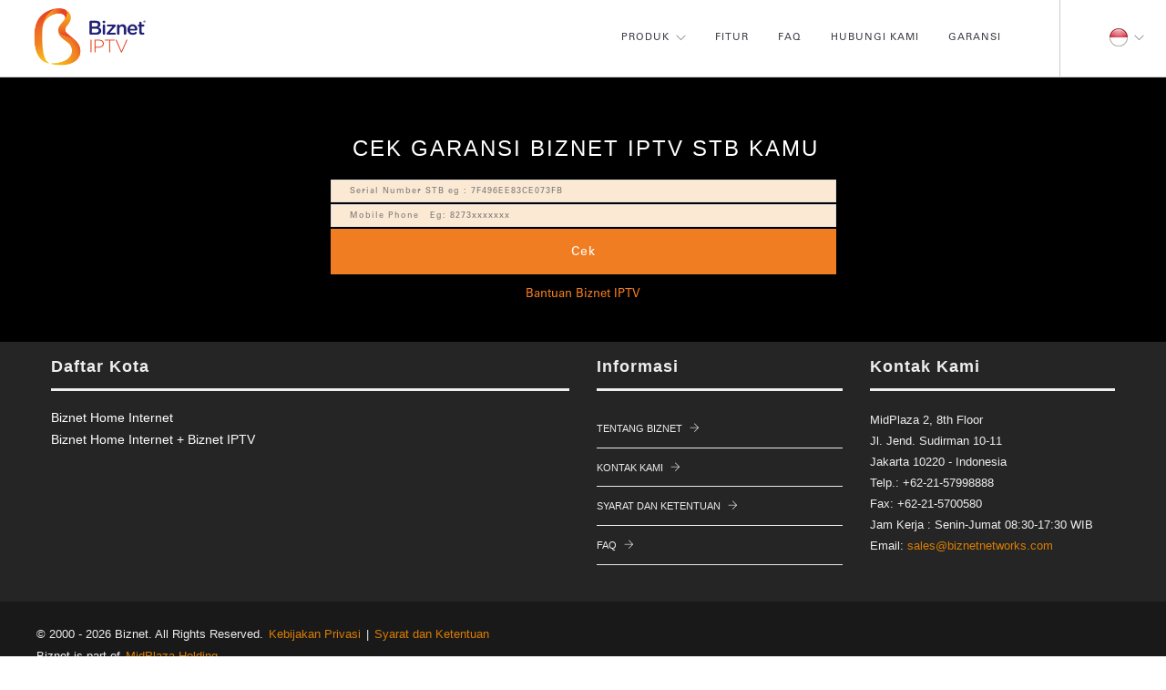

--- FILE ---
content_type: text/html; charset=UTF-8
request_url: https://biznetiptv.com/id/help/warranty-check
body_size: 17342
content:
<!doctype html>
<html lang="en">

<head>
    <meta charset="utf-8">
    <title>Biznet IPTV | Cek Garansi</title>
    <meta name="title" content="Biznet IPTV | Layanan IPTV Terbaik Berkualitas 4K ">
    <meta name="description" content=" Biznet IPTV adalah layanan TV interaktif dengan kualitas resolusi 4K terbaik yang dapat diakses melalui jaringan The New Biznet Fiber">
    <meta name="keywords" content="iptv, internet tv, internet combo, layanan 4k, iptv indonesia">
    <meta name="author" content="Biznet Networks">
    <meta name="viewport" content="width=device-width, initial-scale=1">
    <link rel="canonical" href="https://biznetiptv.com/id/help/warranty-check" />
    <!-- Open Graph Properties -->
    <meta property="og:title" content="Biznet IPTV | Experience 4K for Your Real Entertainment">
    <meta property="og:image" content="">
    <meta property="og:site_name" content="biznetiptv.com">
    <meta property="og:description" content="Biznet IPTV adalah layanan TV interaktif yang menampilkan program hiburan terkini dengan kualitas resolusi 4K terbaik yang dapat diakses melalui jaringan The New Biznet Fiber">
    <meta property="og:url" content="https://www.biznetiptv.com">
    <meta property="og:type" content="website">

    <!-- Google Tag Manager -->
<script>(function(w,d,s,l,i){w[l]=w[l]||[];w[l].push({'gtm.start':
new Date().getTime(),event:'gtm.js'});var f=d.getElementsByTagName(s)[0],
j=d.createElement(s),dl=l!='dataLayer'?'&l='+l:'';j.async=true;j.src=
'https://www.googletagmanager.com/gtm.js?id='+i+dl;f.parentNode.insertBefore(j,f);
})(window,document,'script','dataLayer','GTM-WDHVDDV');</script>
<!-- End Google Tag Manager -->

    <link rel="shortcut icon" href="https://www.biznethome.net/images/favicon/favicon.ico">
    <!-- Start of biznetnetworks Zoho Widget script -->
    <script type="text/javascript">
        var $zoho=$zoho || {};$zoho.salesiq = $zoho.salesiq || {widgetcode:"e3fdf57e49219391b0b766c5d9946e3d436c596c4c9189279d1039175ebf1228", values:{},ready:function(){}};var d=document;s=d.createElement("script");s.type="text/javascript";s.id="zsiqscript";s.defer=true;s.src="https://salesiq.zoho.com/widget";t=d.getElementsByTagName("script")[0];t.parentNode.insertBefore(s,t);d.write("<div id='zsiqwidget'></div>");
    </script>
    <!-- End of biznetnetworks Zoho Widget script -->
    <link href="https://biznetiptv.com/css/bootstrap.min.css" rel="stylesheet" type="text/css" media="all" />
<link href="https://biznetiptv.com/css/themify-icons.css" rel="stylesheet" type="text/css" media="all" />
<!-- <link href="https://biznetiptv.com/css/flexslider.css" rel="stylesheet" type="text/css" media="all" /> -->
<!-- <link href="https://biznetiptv.com/css/lightbox.min.css" rel="stylesheet" type="text/css" media="all" /> -->
<!-- <link href="https://biznetiptv.com/css/ytplayer.css" rel="stylesheet" type="text/css" media="all" /> -->
<link href="https://biznetiptv.com/css/theme-nature.css" rel="stylesheet" type="text/css" media="all" />
<link href="https://biznetiptv.com/css/font-univers.css" rel="stylesheet" type="text/css" media="all" />
<link href="https://biznetiptv.com/css/custom-v2.css" rel="stylesheet" type="text/css" media="all" />
<link href="https://biznetiptv.com/css/font-awesome.min.css" rel="stylesheet">
<!-- CSS GLOBAL -->
<link rel="stylesheet" href="https://biznetiptv.com/css/home.css">
<style>
    .__btn_calltoaction {
        padding: 0 26px !important;
        color: #f9f9f9 !important;
    }
    .language ul li:first-child a span {
        display: none;
    }

    @media (max-width:768px) {
        .language ul li:first-child a span {
            display: inline-block !important;
        }
    }
</style>

    <link rel="stylesheet" href="https://biznetiptv.com/css/app.css">

    <style>
    .__warranty_input .__input {
        padding-right: 0px !important;
    }

    .__warranty_input .__btn {
        padding-left: 0px !important;
    }

    .__warranty_input .__input input {
        border: 1px solid #dddddd;
    }

    .__warranty_help a {
        color: #f07d22;
    }
</style>
</head>

<body class="scroll-assist">

    <div class="nav-container">
	<a id="top"></a>
	<nav>
		<!-- <div class="nav-utility">
			<div class="module left">
				<span class="sub">Cakupan: 106 Kota | 1,445 Gedung | 447,511 Homepass</span>
			</div>
			<div class="module left">
				<i class="ti-email">&nbsp;</i>
				<span class="sub">iptv@biznetnetworks.com</span>
			</div>
		</div> -->
		<div class="nav-bar">
			<div class="module left">
				<a href="https://biznetiptv.com/id">
					<img class="logo logo-light" alt="Biznet IPTV" src="https://biznetiptv.com/img/logo-biznetiptv-light.png" />
					<img class="logo logo-dark" alt="Biznet IPTV" src="https://biznetiptv.com/img/logo-biznetiptv-light.png" />
				</a>
			</div>
			<div class="module widget-handle mobile-toggle right visible-sm visible-xs">
				<i class="ti-menu"></i>
			</div>
			<div class="module-group right">
				<div class="module left">
					<ul class="menu">
						
						<li class="has-dropdown">
							<a href="#">
								Produk
							</a>
							<ul>
								<li>
									<a href="https://biznethome.net/package/">Biznet Home Internet + IPTV</a>
								</li>
								<li>
									<a href="https://biznetiptv.com/id/product/tv-channels">Channel TV</a>
								</li>
								<li>
									<a href="https://biznetiptv.com/id/product/video-on-demand">Video On Demand</a>
								</li>
							</ul>
						</li>
						<li>
							<a href="https://biznetiptv.com/id/specification">
								Fitur
							</a>
						</li>
						<li>
							<a href="https://biznetiptv.com/id/help/faq">
								FAQ
							</a>
						</li>
						<li>
							<a href="https://biznetiptv.com/id/help/contact">
								Hubungi Kami
							</a>
						</li>
						<li>
							<a href="https://biznetiptv.com/id/help/warranty-check">
								Garansi
							</a>
							
						</li>
						<li>
							<!-- <a class="btn btn-sm btn-rounded btn-filled __btn_calltoaction" href="https://biznetiptv.com/id/buy-now">Beli Sekarang!</a> -->
							<!-- <a id="toggleBuyHeader" class="btn btn-sm btn-rounded btn-filled __btn_calltoaction">Beli Sekarang!</a> -->
							<!-- <a class="btn btn-sm btn-rounded btn-filled __btn_calltoaction" href="https://biznetiptv.com/id/registration">Beli Sekarang!</a> -->
						</li>
					</ul>
				</div>
				<!--end of menu module-->

				
				<div class="module widget-handle language left">
					<ul class="menu">
						<li class="has-dropdown">
																																	<!-- LaravelLocalization::getCurrentLocaleNative() -->
							<a href="javascript:void(0)"> <img src="https://biznetiptv.com/img/icon/flag_id.png"> <span>Bahasa</span></a>
							<ul>
									
									         
																											<li>
									<a href="https://biznetiptv.com/id/help/warranty-check" style="letter-spacing: 0px;"><img alt="flag_id" src="https://biznetiptv.com/img/icon/flag_id.png" /> Bahasa </a>
								</li>
								<!-- <img alt="Bahasa" src="https://www.countryflags.io/id/shiny/16.png" width="15" height="10"> -->
									
																																				<li>
									<a href="https://biznetiptv.com/en/help/warranty-check" style="letter-spacing: 0px;"><img alt="flag_id" src="https://biznetiptv.com/img/icon/flag_en.png" /> English </a>
								</li>
								<!-- <img alt="English" src="https://www.countryflags.io/gb/shiny/16.png" width="15" height="10"> -->
															</ul>
						</li>
					</ul>
				</div>
			</div>
			<!--end of module group-->
		</div>
	</nav>
</div>
    <div class="main-container">
        
        <div id="app">
    <loading :active.sync="isLoading" :is-full-page="fullPage"></loading>
    <section class="bg-dark">
        <div class="container text-center">
            <h1 class="uppercase pt24 custom-title-1">Cek garansi biznet iptv stb kamu</h1>
            <div class="row">
                <div class="col-md-6 col-md-push-3 col-xs-12">
                    <div class="__warranty_input">
                        <form @submit.prevent="submitWarranty();">
                            <div class="__input">
                                <input type="text" placeholder="Serial Number STB eg : 7F496EE83CE073FB" v-model="form.stb_id"/>
                            </div>
                            <div class="__input">
                                <input type="text" placeholder="Mobile Phone   Eg: 8273xxxxxxx" v-model="form.phone_id"/>
                            </div>
                            <button type="submit">Cek</button>
                            <div v-if="form.textError" class="form-error">
                                Silahkan isi semua inputan dengan benar.
                            </div>
                        </form>
                    </div>
                </div>
            </div>
            <div class="row __warranty_help">
                <a href="https://biznetiptv.com/id/help/contact">Bantuan Biznet IPTV</a>
            </div>
        </div>
    </section>
</div>


        
        <footer>
    <div class="footer-v1" id="footer">
        <div class="footer">
            <div class="uk-container">
                <div class="row">
                    <!-- About -->
                    <!-- <div class="col-md-12 md-margin-bottom-40">
                        <a href="/en/"><img width="250" id="logo-footer" class="footer-logo" src="https://www.biznetwifi.com/images/logo/biznet/white.png" alt="Logo Biznet"></a>
                    </div> -->
                    <!--/col-md-3-->
                    <!-- End About -->

                    <!-- Coverage Area -->
                    <div class="col-md-6 md-margin-bottom-40">
                        <div class="headline">
                        <h2>Daftar Kota</h2>
                        <h6 style="color: white; margin:5px 0px 5px 0px;">Biznet Home Internet </h6>
                        <div class="city_footer" v-for="(data,indexData)  in dataCoverageInternet">
                            <small> <b>{{indexData}} : </b></small>
                          
                            <div class="city_footer" v-for="dataCity in data">
                                <small> {{dataCity.city_name}} |&nbsp; </small>
                            </div>
                          
                        </div>
                        <h6 style="color: white; margin:5px 0px 5px 0px;">Biznet Home Internet + Biznet IPTV</h6>
                     
                        <div class="city_footer" v-for="(dat,indexDat)  in dataCoverageCombo">
                            <small> <b>{{indexDat}} : </b></small>
                          
                            <div class="city_footer" v-for="datCity in dat">
                                <small> {{datCity.city_name}} |&nbsp; </small>
                            </div>
                          
                        </div>
                     
                        </div>
                    </div>
                    <!-- End Coverage Area -->

                    <!-- Link List -->
                    <div class="col-md-3 md-margin-bottom-40">
                        <div class="headline">
                            <h2>Informasi</h2>
                            <div class="link-list">
                                <section>
                                    <a href="http://www.biznetnetworks.com/en/company/about-us/" target="_blank">Tentang Biznet</a>
                                </section>
                                <section>
                                    <a href="https://biznetiptv.com/id/help/contact">Kontak Kami</a>
                                </section>
                                <section>
                                    <a href="https://biznetiptv.com/id/help/terms-and-conditions">Syarat dan Ketentuan</a>
                                </section>
                                <section>
                                    <a href="https://biznetiptv.com/id/help/faq">FAQ</a>
                                </section>
                            </div>
                        </div>
                        
                    </div>
                    <!--/col-md-3-->
                    <!-- End Link List -->

                    <!-- Address -->
                    <div class="col-md-3 map-img md-margin-bottom-40">
                        <div class="headline">
                            <h2>Kontak Kami</h2>
                        </div>
                        <address class="md-margin-bottom-40">
                            MidPlaza 2, 8th Floor <br>
                            Jl. Jend. Sudirman 10-11<br>
                            Jakarta 10220 - Indonesia<br>
                            Telp.: +62-21-57998888 <br>
                            Fax: +62-21-5700580 <br>
                            Jam Kerja : Senin-Jumat 08:30-17:30 WIB <br>
                            Email: <a href="mailto: sales@biznetnetworks.com" class="color-blue">sales@biznetnetworks.com</a>
                        </address>

                        <!-- <div class="headline">
                        <h2>Contact Center</h2>
                    </div>
                    <address class="md-margin-bottom-40">
                        Hotline: 1500988<br>
                        WhatsApp <img src="https://www.biznetnetworks.com/assets/img/whatsapp_icon_footer.png" position="middle" width="15" height="15" align="middle"><a href="https://goo.gl/zSfr2j" target="_blank"> +62-855-1998888</a><br>
                    </address> -->
                    </div>
                    <!--/col-md-3-->
                    <!-- End Address -->
                </div>
            </div>
        </div>
        <!--/footer-->

        <div class="copyright">
            <div class="uk-container">
                <div class="row">
                    <div class="col-md-8">
                        <p>
                            © 2000 - 2026 Biznet. All Rights Reserved. <a href="https://www.biznetnetworks.com/id/privacy-policy">Kebijakan Privasi</a> | <a href="https://biznetiptv.com/id/help/terms-and-conditions">Syarat dan Ketentuan</a><br>
                            Biznet is part of <a href="http://www.midplaza.com" target="_blank">MidPlaza Holding</a>.
                        </p>
                    </div>
                </div>
            </div>
        </div>
        <!--/copyright-->
    </div>
</footer>
    </div>
    <!-- Global site tag (gtag.js) - Google Analytics -->
<script async src="https://www.googletagmanager.com/gtag/js?id=UA-156105687-1"></script>
<script>
  window.dataLayer = window.dataLayer || [];

  function gtag() {
    dataLayer.push(arguments);
  }
  gtag('js', new Date());

  gtag('config', 'UA-156105687-1');
</script>
<script type="text/javascript" src="https://app.sandbox.midtrans.com/snap/snap.js" data-client-key="Mid-client-EZcCSf68l1bRUcIt"></script>
<script src="https://biznetiptv.com/js/jquery.min.js"></script>
<script src="https://biznetiptv.com/js/bootstrap.min.js"></script>
<!-- <script src="https://biznetiptv.com/js/flickr.js"></script> -->
<!-- <script src="https://biznetiptv.com/js/flexslider.min.js"></script> -->
<!-- <script src="https://biznetiptv.com/js/lightbox.min.js"></script> -->
<!-- <script src="https://biznetiptv.com/js/masonry.min.js"></script> -->
<!-- <script src="https://biznetiptv.com/js/twitterfetcher.min.js"></script> -->
<!-- <script src="https://biznetiptv.com/js/spectragram.min.js"></script> -->
<!-- <script src="https://biznetiptv.com/js/ytplayer.min.js"></script> -->
<!-- <script src="https://biznetiptv.com/js/countdown.min.js"></script> -->
<!-- <script src="https://biznetiptv.com/js/smooth-scroll.min.js"></script> -->
<script src="https://biznetiptv.com/js/parallax.js"></script>
<script src="https://biznetiptv.com/js/scripts.js?1768619153"></script>
<script>
  // var api_url = "https://api.biznetnetworks.com/";
  var api_url = "https://mybiznet.biznetform.com/";
  var base_url="https://biznetiptv.com";
</script>
<script src="https://biznetiptv.com/js/global.js"></script>
<script>
  document.addEventListener("DOMContentLoaded", function() {
    var lazyImages = [].slice.call(document.querySelectorAll("img.lazy"));

    if ("IntersectionObserver" in window) {
      let lazyImageObserver = new IntersectionObserver(function(entries, observer) {
        entries.forEach(function(entry) {
          if (entry.isIntersecting) {
            let lazyImage = entry.target;
            lazyImage.src = lazyImage.dataset.src;
            lazyImage.srcset = lazyImage.dataset.srcset;
            lazyImage.classList.remove("lazy");
            lazyImageObserver.unobserve(lazyImage);
          }
        });
      });

      lazyImages.forEach(function(lazyImage) {
        lazyImageObserver.observe(lazyImage);
      });
    } else {
      // Possibly fall back to a more compatible method here
    }
  });
</script>
    <script src="https://biznetiptv.com/js/warranty.js"></script>
    
    <!-- Google Tag Manager (noscript) -->
<noscript><iframe src="https://www.googletagmanager.com/ns.html?id=GTM-WDHVDDV"
height="0" width="0" style="display:none;visibility:hidden"></iframe></noscript>
<!-- End Google Tag Manager (noscript) -->
</body>

</html>

--- FILE ---
content_type: text/css
request_url: https://biznetiptv.com/css/font-univers.css
body_size: 102
content:
body { font-family: 'Univers', sans-serif; }
h1,h2,h3,h4,h5,h6{ font-family: 'Univers', sans-serif; }


--- FILE ---
content_type: text/css
request_url: https://biznetiptv.com/css/custom-v2.css
body_size: 707
content:
/****** PLACE YOUR CUSTOM STYLES HERE ******/

/*default font*/
@font-face {
	font-family: 'Univers';
	src:
		url('/fonts/UniversLTStd.otf')
		format('opentype');
	src:
		url('/fonts/Univers-light-normal.ttf')
		format('truetype');
	src:
		url('/fonts/Univers.woff')
		format('woff');
	font-display: swap;
}

/*bold font*/
@font-face {
	font-family: 'Univers';
	src:
		url('/fonts/UniversLTStd-Bold.otf')
		format('opentype');
	font-weight: bold;
	font-display: swap;
}



/* APRIADI WAS HERE */
.custom-title-1{
	color: #FFF;
    letter-spacing: 2px !important;
    font-size:1.5rem;
    margin-right: -6px !important;

}
.no-mt{
	top:0px !important;
	margin-top:0px !important;
}

/*-------------------*/


--- FILE ---
content_type: text/css
request_url: https://biznetiptv.com/css/app.css
body_size: 1987
content:
@import url(https://fonts.googleapis.com/css?family=Raleway:300,400,600);footer {
  margin: 0;
  padding: 0;
}

footer .float-right {
  float: right;
}

/*Footer-v1
------------------------------------*/

.footer-v1 {
  font-family: Arial;
}

.footer-v1 .footer {
  padding: 1rem;
}

.footer-v1 .footer .headline h2 {
  font-weight: bold;
  border-bottom: 2.5px #eee solid;
  padding-bottom: 0.8rem;
}

.footer-v1 .footer .link-list section {
  padding: 0.3rem 0 0.3rem 0;
  border-bottom: solid 1px #e4e9f0;
}

.footer-v1 .footer .link-list section a {
  font-size: 11px;
  text-transform: uppercase;
}

.footer-v1 .footer .link-list section:last-child {
  margin-bottom: 1.5rem;
}

.footer-v1 .footer address {
  font-size: 13px;
}

.footer-v1 .footer .city {
  font-size: 15px;
}

.footer-v1 .footer p {
  font-size: 12px;
  font-weight: bold;
}

.footer-v1 .copyright p {
  font-size: 13px;
}

.footer-v1 .city {
  font-size: 15px;
}

.footer-v1 .footer-logo {
  margin: 17px 0 20px;
}

.footer-v1 .footer {
  background: #252525;
}

.footer-v1 .footer p {
  color: #eee;
}

.footer-v1 .footer h2 {
  color: #eee;
  font-size: 18px;
  font-weight: 200;
}

/*Link List*/

.footer-v1 .link-list li {
  border-bottom: solid 1px #e4e9f0;
}

.footer-v1 address,
.footer-v1 .link-list a,
.footer-v1 .link-list i {
  color: #eee;
}

.footer-v1 address {
  line-height: 23px;
}

/*Dotted Map*/

.footer-v1 .footer .map-img {
  background: url("https://www.biznetnetworks.com/img/map-img.png") 5px 60px no-repeat;
}

/*Copyright*/

.footer-v1 .copyright {
  background: #1a1919;
  border-top: none;
  padding: 10px 0 5px;
}

.footer-v1 .copyright p {
  color: #eee;
  margin-top: 14px;
}

.footer-v1 .copyright a {
  margin: 0 2px;
}

.footer-v1 .footer-socials {
  margin-top: 12px;
  text-align: right;
}

.footer-v1 .footer-socials li a {
  color: #777;
  font-size: 16px;
}

@media (max-width: 991px) {
  .footer-v1 .copyright,
  .footer-v1 .footer-socials {
    text-align: left;
  }
}



--- FILE ---
content_type: text/plain
request_url: https://www.google-analytics.com/j/collect?v=1&_v=j102&a=666142506&t=pageview&_s=1&dl=https%3A%2F%2Fbiznetiptv.com%2Fid%2Fhelp%2Fwarranty-check&ul=en-us%40posix&dt=Biznet%20IPTV%20%7C%20Cek%20Garansi&sr=1280x720&vp=1280x720&_u=YEBAAEABAAAAACAAI~&jid=1685932879&gjid=1831152477&cid=1495002193.1768619154&tid=UA-156105687-1&_gid=1784145147.1768619154&_r=1&_slc=1&gtm=45He61e1n81WDHVDDVza200&gcd=13l3l3l3l1l1&dma=0&tag_exp=103116026~103200004~104527906~104528501~104573694~104684208~104684211~105391252~115938465~115938468~117041588&z=751068047
body_size: -450
content:
2,cG-GXBPC66KQT